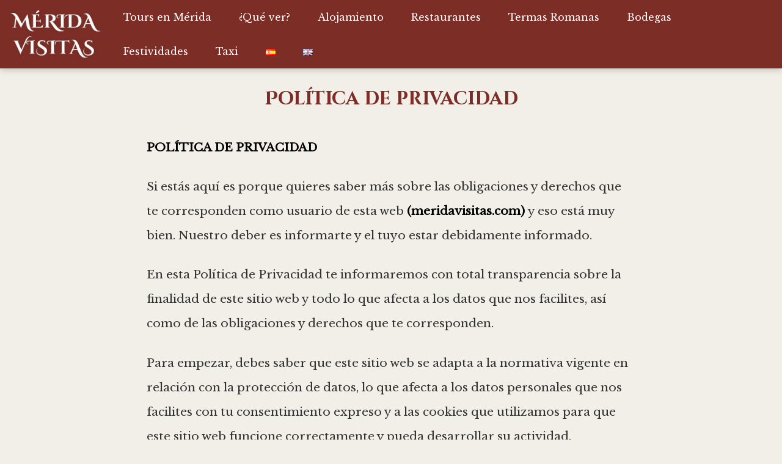

--- FILE ---
content_type: text/html; charset=UTF-8
request_url: https://meridavisitas.com/politica-de-privacidad/
body_size: 13765
content:
<!DOCTYPE html>
<html lang="es-ES">
<head>
	
	<meta charset="UTF-8">
	<meta name="viewport" content="width=device-width, initial-scale=1">
	<link rel="profile" href="https://gmpg.org/xfn/11">
	<meta name='robots' content='noindex, follow' />

	<!-- This site is optimized with the Yoast SEO plugin v21.5 - https://yoast.com/wordpress/plugins/seo/ -->
	<title>▷ Política de privacidad en 2026</title>
	<meta property="og:locale" content="es_ES" />
	<meta property="og:type" content="article" />
	<meta property="og:title" content="▷ Política de privacidad en 2026" />
	<meta property="og:description" content="POLÍTICA DE PRIVACIDAD Si estás aquí es porque quieres saber más sobre Leer más" />
	<meta property="og:url" content="https://meridavisitas.com/politica-de-privacidad/" />
	<meta property="og:site_name" content="Visitas Guiadas Mérida" />
	<meta property="article:modified_time" content="2022-11-07T13:43:23+00:00" />
	<meta name="twitter:card" content="summary_large_image" />
	<meta name="twitter:label1" content="Tiempo de lectura" />
	<meta name="twitter:data1" content="8 minutos" />
	<script type="application/ld+json" class="yoast-schema-graph">{"@context":"https://schema.org","@graph":[{"@type":"WebPage","@id":"https://meridavisitas.com/politica-de-privacidad/","url":"https://meridavisitas.com/politica-de-privacidad/","name":"▷ Política de privacidad en 2026","isPartOf":{"@id":"https://meridavisitas.com/#website"},"datePublished":"2021-09-16T15:58:44+00:00","dateModified":"2022-11-07T13:43:23+00:00","breadcrumb":{"@id":"https://meridavisitas.com/politica-de-privacidad/#breadcrumb"},"inLanguage":"es","potentialAction":[{"@type":"ReadAction","target":["https://meridavisitas.com/politica-de-privacidad/"]}]},{"@type":"BreadcrumbList","@id":"https://meridavisitas.com/politica-de-privacidad/#breadcrumb","itemListElement":[{"@type":"ListItem","position":1,"name":"Portada","item":"https://meridavisitas.com/"},{"@type":"ListItem","position":2,"name":"Política de privacidad"}]},{"@type":"WebSite","@id":"https://meridavisitas.com/#website","url":"https://meridavisitas.com/","name":"Visitas Guiadas Mérida","description":"Visitas guiadas y tours en Mérida","publisher":{"@id":"https://meridavisitas.com/#organization"},"potentialAction":[{"@type":"SearchAction","target":{"@type":"EntryPoint","urlTemplate":"https://meridavisitas.com/?s={search_term_string}"},"query-input":"required name=search_term_string"}],"inLanguage":"es"},{"@type":"Organization","@id":"https://meridavisitas.com/#organization","name":"Visitas Guiadas Mérida","url":"https://meridavisitas.com/","logo":{"@type":"ImageObject","inLanguage":"es","@id":"https://meridavisitas.com/#/schema/logo/image/","url":"https://meridavisitas.com/wp-content/uploads/2023/07/cropped-merida-visitas-logo-web.jpg","contentUrl":"https://meridavisitas.com/wp-content/uploads/2023/07/cropped-merida-visitas-logo-web.jpg","width":350,"height":193,"caption":"Visitas Guiadas Mérida"},"image":{"@id":"https://meridavisitas.com/#/schema/logo/image/"}}]}</script>
	<!-- / Yoast SEO plugin. -->


<link rel='dns-prefetch' href='//fonts.googleapis.com' />
<link rel="alternate" type="application/rss+xml" title="Visitas Guiadas Mérida &raquo; Feed" href="https://meridavisitas.com/feed/" />
<link rel="alternate" type="application/rss+xml" title="Visitas Guiadas Mérida &raquo; Feed de los comentarios" href="https://meridavisitas.com/comments/feed/" />
<style id='wp-img-auto-sizes-contain-inline-css' type='text/css'>
img:is([sizes=auto i],[sizes^="auto," i]){contain-intrinsic-size:3000px 1500px}
/*# sourceURL=wp-img-auto-sizes-contain-inline-css */
</style>
<style id='wp-block-library-inline-css' type='text/css'>
:root{--wp-block-synced-color:#7a00df;--wp-block-synced-color--rgb:122,0,223;--wp-bound-block-color:var(--wp-block-synced-color);--wp-editor-canvas-background:#ddd;--wp-admin-theme-color:#007cba;--wp-admin-theme-color--rgb:0,124,186;--wp-admin-theme-color-darker-10:#006ba1;--wp-admin-theme-color-darker-10--rgb:0,107,160.5;--wp-admin-theme-color-darker-20:#005a87;--wp-admin-theme-color-darker-20--rgb:0,90,135;--wp-admin-border-width-focus:2px}@media (min-resolution:192dpi){:root{--wp-admin-border-width-focus:1.5px}}.wp-element-button{cursor:pointer}:root .has-very-light-gray-background-color{background-color:#eee}:root .has-very-dark-gray-background-color{background-color:#313131}:root .has-very-light-gray-color{color:#eee}:root .has-very-dark-gray-color{color:#313131}:root .has-vivid-green-cyan-to-vivid-cyan-blue-gradient-background{background:linear-gradient(135deg,#00d084,#0693e3)}:root .has-purple-crush-gradient-background{background:linear-gradient(135deg,#34e2e4,#4721fb 50%,#ab1dfe)}:root .has-hazy-dawn-gradient-background{background:linear-gradient(135deg,#faaca8,#dad0ec)}:root .has-subdued-olive-gradient-background{background:linear-gradient(135deg,#fafae1,#67a671)}:root .has-atomic-cream-gradient-background{background:linear-gradient(135deg,#fdd79a,#004a59)}:root .has-nightshade-gradient-background{background:linear-gradient(135deg,#330968,#31cdcf)}:root .has-midnight-gradient-background{background:linear-gradient(135deg,#020381,#2874fc)}:root{--wp--preset--font-size--normal:16px;--wp--preset--font-size--huge:42px}.has-regular-font-size{font-size:1em}.has-larger-font-size{font-size:2.625em}.has-normal-font-size{font-size:var(--wp--preset--font-size--normal)}.has-huge-font-size{font-size:var(--wp--preset--font-size--huge)}.has-text-align-center{text-align:center}.has-text-align-left{text-align:left}.has-text-align-right{text-align:right}.has-fit-text{white-space:nowrap!important}#end-resizable-editor-section{display:none}.aligncenter{clear:both}.items-justified-left{justify-content:flex-start}.items-justified-center{justify-content:center}.items-justified-right{justify-content:flex-end}.items-justified-space-between{justify-content:space-between}.screen-reader-text{border:0;clip-path:inset(50%);height:1px;margin:-1px;overflow:hidden;padding:0;position:absolute;width:1px;word-wrap:normal!important}.screen-reader-text:focus{background-color:#ddd;clip-path:none;color:#444;display:block;font-size:1em;height:auto;left:5px;line-height:normal;padding:15px 23px 14px;text-decoration:none;top:5px;width:auto;z-index:100000}html :where(.has-border-color){border-style:solid}html :where([style*=border-top-color]){border-top-style:solid}html :where([style*=border-right-color]){border-right-style:solid}html :where([style*=border-bottom-color]){border-bottom-style:solid}html :where([style*=border-left-color]){border-left-style:solid}html :where([style*=border-width]){border-style:solid}html :where([style*=border-top-width]){border-top-style:solid}html :where([style*=border-right-width]){border-right-style:solid}html :where([style*=border-bottom-width]){border-bottom-style:solid}html :where([style*=border-left-width]){border-left-style:solid}html :where(img[class*=wp-image-]){height:auto;max-width:100%}:where(figure){margin:0 0 1em}html :where(.is-position-sticky){--wp-admin--admin-bar--position-offset:var(--wp-admin--admin-bar--height,0px)}@media screen and (max-width:600px){html :where(.is-position-sticky){--wp-admin--admin-bar--position-offset:0px}}

/*# sourceURL=wp-block-library-inline-css */
</style><style id='wp-block-list-inline-css' type='text/css'>
ol,ul{box-sizing:border-box}:root :where(.wp-block-list.has-background){padding:1.25em 2.375em}
/*# sourceURL=https://meridavisitas.com/wp-includes/blocks/list/style.min.css */
</style>
<style id='global-styles-inline-css' type='text/css'>
:root{--wp--preset--aspect-ratio--square: 1;--wp--preset--aspect-ratio--4-3: 4/3;--wp--preset--aspect-ratio--3-4: 3/4;--wp--preset--aspect-ratio--3-2: 3/2;--wp--preset--aspect-ratio--2-3: 2/3;--wp--preset--aspect-ratio--16-9: 16/9;--wp--preset--aspect-ratio--9-16: 9/16;--wp--preset--color--black: #000000;--wp--preset--color--cyan-bluish-gray: #abb8c3;--wp--preset--color--white: #ffffff;--wp--preset--color--pale-pink: #f78da7;--wp--preset--color--vivid-red: #cf2e2e;--wp--preset--color--luminous-vivid-orange: #ff6900;--wp--preset--color--luminous-vivid-amber: #fcb900;--wp--preset--color--light-green-cyan: #7bdcb5;--wp--preset--color--vivid-green-cyan: #00d084;--wp--preset--color--pale-cyan-blue: #8ed1fc;--wp--preset--color--vivid-cyan-blue: #0693e3;--wp--preset--color--vivid-purple: #9b51e0;--wp--preset--gradient--vivid-cyan-blue-to-vivid-purple: linear-gradient(135deg,rgb(6,147,227) 0%,rgb(155,81,224) 100%);--wp--preset--gradient--light-green-cyan-to-vivid-green-cyan: linear-gradient(135deg,rgb(122,220,180) 0%,rgb(0,208,130) 100%);--wp--preset--gradient--luminous-vivid-amber-to-luminous-vivid-orange: linear-gradient(135deg,rgb(252,185,0) 0%,rgb(255,105,0) 100%);--wp--preset--gradient--luminous-vivid-orange-to-vivid-red: linear-gradient(135deg,rgb(255,105,0) 0%,rgb(207,46,46) 100%);--wp--preset--gradient--very-light-gray-to-cyan-bluish-gray: linear-gradient(135deg,rgb(238,238,238) 0%,rgb(169,184,195) 100%);--wp--preset--gradient--cool-to-warm-spectrum: linear-gradient(135deg,rgb(74,234,220) 0%,rgb(151,120,209) 20%,rgb(207,42,186) 40%,rgb(238,44,130) 60%,rgb(251,105,98) 80%,rgb(254,248,76) 100%);--wp--preset--gradient--blush-light-purple: linear-gradient(135deg,rgb(255,206,236) 0%,rgb(152,150,240) 100%);--wp--preset--gradient--blush-bordeaux: linear-gradient(135deg,rgb(254,205,165) 0%,rgb(254,45,45) 50%,rgb(107,0,62) 100%);--wp--preset--gradient--luminous-dusk: linear-gradient(135deg,rgb(255,203,112) 0%,rgb(199,81,192) 50%,rgb(65,88,208) 100%);--wp--preset--gradient--pale-ocean: linear-gradient(135deg,rgb(255,245,203) 0%,rgb(182,227,212) 50%,rgb(51,167,181) 100%);--wp--preset--gradient--electric-grass: linear-gradient(135deg,rgb(202,248,128) 0%,rgb(113,206,126) 100%);--wp--preset--gradient--midnight: linear-gradient(135deg,rgb(2,3,129) 0%,rgb(40,116,252) 100%);--wp--preset--font-size--small: 13px;--wp--preset--font-size--medium: 20px;--wp--preset--font-size--large: 36px;--wp--preset--font-size--x-large: 42px;--wp--preset--spacing--20: 0.44rem;--wp--preset--spacing--30: 0.67rem;--wp--preset--spacing--40: 1rem;--wp--preset--spacing--50: 1.5rem;--wp--preset--spacing--60: 2.25rem;--wp--preset--spacing--70: 3.38rem;--wp--preset--spacing--80: 5.06rem;--wp--preset--shadow--natural: 6px 6px 9px rgba(0, 0, 0, 0.2);--wp--preset--shadow--deep: 12px 12px 50px rgba(0, 0, 0, 0.4);--wp--preset--shadow--sharp: 6px 6px 0px rgba(0, 0, 0, 0.2);--wp--preset--shadow--outlined: 6px 6px 0px -3px rgb(255, 255, 255), 6px 6px rgb(0, 0, 0);--wp--preset--shadow--crisp: 6px 6px 0px rgb(0, 0, 0);}:where(.is-layout-flex){gap: 0.5em;}:where(.is-layout-grid){gap: 0.5em;}body .is-layout-flex{display: flex;}.is-layout-flex{flex-wrap: wrap;align-items: center;}.is-layout-flex > :is(*, div){margin: 0;}body .is-layout-grid{display: grid;}.is-layout-grid > :is(*, div){margin: 0;}:where(.wp-block-columns.is-layout-flex){gap: 2em;}:where(.wp-block-columns.is-layout-grid){gap: 2em;}:where(.wp-block-post-template.is-layout-flex){gap: 1.25em;}:where(.wp-block-post-template.is-layout-grid){gap: 1.25em;}.has-black-color{color: var(--wp--preset--color--black) !important;}.has-cyan-bluish-gray-color{color: var(--wp--preset--color--cyan-bluish-gray) !important;}.has-white-color{color: var(--wp--preset--color--white) !important;}.has-pale-pink-color{color: var(--wp--preset--color--pale-pink) !important;}.has-vivid-red-color{color: var(--wp--preset--color--vivid-red) !important;}.has-luminous-vivid-orange-color{color: var(--wp--preset--color--luminous-vivid-orange) !important;}.has-luminous-vivid-amber-color{color: var(--wp--preset--color--luminous-vivid-amber) !important;}.has-light-green-cyan-color{color: var(--wp--preset--color--light-green-cyan) !important;}.has-vivid-green-cyan-color{color: var(--wp--preset--color--vivid-green-cyan) !important;}.has-pale-cyan-blue-color{color: var(--wp--preset--color--pale-cyan-blue) !important;}.has-vivid-cyan-blue-color{color: var(--wp--preset--color--vivid-cyan-blue) !important;}.has-vivid-purple-color{color: var(--wp--preset--color--vivid-purple) !important;}.has-black-background-color{background-color: var(--wp--preset--color--black) !important;}.has-cyan-bluish-gray-background-color{background-color: var(--wp--preset--color--cyan-bluish-gray) !important;}.has-white-background-color{background-color: var(--wp--preset--color--white) !important;}.has-pale-pink-background-color{background-color: var(--wp--preset--color--pale-pink) !important;}.has-vivid-red-background-color{background-color: var(--wp--preset--color--vivid-red) !important;}.has-luminous-vivid-orange-background-color{background-color: var(--wp--preset--color--luminous-vivid-orange) !important;}.has-luminous-vivid-amber-background-color{background-color: var(--wp--preset--color--luminous-vivid-amber) !important;}.has-light-green-cyan-background-color{background-color: var(--wp--preset--color--light-green-cyan) !important;}.has-vivid-green-cyan-background-color{background-color: var(--wp--preset--color--vivid-green-cyan) !important;}.has-pale-cyan-blue-background-color{background-color: var(--wp--preset--color--pale-cyan-blue) !important;}.has-vivid-cyan-blue-background-color{background-color: var(--wp--preset--color--vivid-cyan-blue) !important;}.has-vivid-purple-background-color{background-color: var(--wp--preset--color--vivid-purple) !important;}.has-black-border-color{border-color: var(--wp--preset--color--black) !important;}.has-cyan-bluish-gray-border-color{border-color: var(--wp--preset--color--cyan-bluish-gray) !important;}.has-white-border-color{border-color: var(--wp--preset--color--white) !important;}.has-pale-pink-border-color{border-color: var(--wp--preset--color--pale-pink) !important;}.has-vivid-red-border-color{border-color: var(--wp--preset--color--vivid-red) !important;}.has-luminous-vivid-orange-border-color{border-color: var(--wp--preset--color--luminous-vivid-orange) !important;}.has-luminous-vivid-amber-border-color{border-color: var(--wp--preset--color--luminous-vivid-amber) !important;}.has-light-green-cyan-border-color{border-color: var(--wp--preset--color--light-green-cyan) !important;}.has-vivid-green-cyan-border-color{border-color: var(--wp--preset--color--vivid-green-cyan) !important;}.has-pale-cyan-blue-border-color{border-color: var(--wp--preset--color--pale-cyan-blue) !important;}.has-vivid-cyan-blue-border-color{border-color: var(--wp--preset--color--vivid-cyan-blue) !important;}.has-vivid-purple-border-color{border-color: var(--wp--preset--color--vivid-purple) !important;}.has-vivid-cyan-blue-to-vivid-purple-gradient-background{background: var(--wp--preset--gradient--vivid-cyan-blue-to-vivid-purple) !important;}.has-light-green-cyan-to-vivid-green-cyan-gradient-background{background: var(--wp--preset--gradient--light-green-cyan-to-vivid-green-cyan) !important;}.has-luminous-vivid-amber-to-luminous-vivid-orange-gradient-background{background: var(--wp--preset--gradient--luminous-vivid-amber-to-luminous-vivid-orange) !important;}.has-luminous-vivid-orange-to-vivid-red-gradient-background{background: var(--wp--preset--gradient--luminous-vivid-orange-to-vivid-red) !important;}.has-very-light-gray-to-cyan-bluish-gray-gradient-background{background: var(--wp--preset--gradient--very-light-gray-to-cyan-bluish-gray) !important;}.has-cool-to-warm-spectrum-gradient-background{background: var(--wp--preset--gradient--cool-to-warm-spectrum) !important;}.has-blush-light-purple-gradient-background{background: var(--wp--preset--gradient--blush-light-purple) !important;}.has-blush-bordeaux-gradient-background{background: var(--wp--preset--gradient--blush-bordeaux) !important;}.has-luminous-dusk-gradient-background{background: var(--wp--preset--gradient--luminous-dusk) !important;}.has-pale-ocean-gradient-background{background: var(--wp--preset--gradient--pale-ocean) !important;}.has-electric-grass-gradient-background{background: var(--wp--preset--gradient--electric-grass) !important;}.has-midnight-gradient-background{background: var(--wp--preset--gradient--midnight) !important;}.has-small-font-size{font-size: var(--wp--preset--font-size--small) !important;}.has-medium-font-size{font-size: var(--wp--preset--font-size--medium) !important;}.has-large-font-size{font-size: var(--wp--preset--font-size--large) !important;}.has-x-large-font-size{font-size: var(--wp--preset--font-size--x-large) !important;}
/*# sourceURL=global-styles-inline-css */
</style>

<style id='classic-theme-styles-inline-css' type='text/css'>
/*! This file is auto-generated */
.wp-block-button__link{color:#fff;background-color:#32373c;border-radius:9999px;box-shadow:none;text-decoration:none;padding:calc(.667em + 2px) calc(1.333em + 2px);font-size:1.125em}.wp-block-file__button{background:#32373c;color:#fff;text-decoration:none}
/*# sourceURL=/wp-includes/css/classic-themes.min.css */
</style>
<link rel='stylesheet' id='contact-form-7-css' href='https://meridavisitas.com/wp-content/plugins/contact-form-7/includes/css/styles.css?ver=5.8.2' type='text/css' media='all' />
<link  rel='preload' as='style'   id='orbital-fonts-css' href='https://fonts.googleapis.com/css?family=Cinzel+Decorative%3A700%7CLibre+Baskerville%3A400%7CCinzel+Decorative%3A700&#038;subset=latin%2Clatin-ext&#038;display=swap' type='text/css' media='all' />
<link rel='stylesheet' id='orbital-fonts-css' href='https://fonts.googleapis.com/css?family=Cinzel+Decorative%3A700%7CLibre+Baskerville%3A400%7CCinzel+Decorative%3A700&#038;subset=latin%2Clatin-ext&#038;display=swap' type='text/css' media='all' />
<link rel='stylesheet' id='orbital-style-css' href='https://meridavisitas.com/wp-content/themes/orbital/assets/css/main.css?ver=6.9' type='text/css' media='all' />
<style id='kadence-blocks-global-variables-inline-css' type='text/css'>
:root {--global-kb-font-size-sm:clamp(0.8rem, 0.73rem + 0.217vw, 0.9rem);--global-kb-font-size-md:clamp(1.1rem, 0.995rem + 0.326vw, 1.25rem);--global-kb-font-size-lg:clamp(1.75rem, 1.576rem + 0.543vw, 2rem);--global-kb-font-size-xl:clamp(2.25rem, 1.728rem + 1.63vw, 3rem);--global-kb-font-size-xxl:clamp(2.5rem, 1.456rem + 3.26vw, 4rem);--global-kb-font-size-xxxl:clamp(2.75rem, 0.489rem + 7.065vw, 6rem);}:root {--global-palette1: #3182CE;--global-palette2: #2B6CB0;--global-palette3: #1A202C;--global-palette4: #2D3748;--global-palette5: #4A5568;--global-palette6: #718096;--global-palette7: #EDF2F7;--global-palette8: #F7FAFC;--global-palette9: #ffffff;}
/*# sourceURL=kadence-blocks-global-variables-inline-css */
</style>
<link rel='stylesheet' id='wp-block-paragraph-css' href='https://meridavisitas.com/wp-includes/blocks/paragraph/style.min.css?ver=6.9' type='text/css' media='all' />
<script type="text/javascript" src="https://meridavisitas.com/wp-includes/js/jquery/jquery.min.js?ver=3.7.1" id="jquery-core-js"></script>
<script type="text/javascript" src="https://meridavisitas.com/wp-includes/js/jquery/jquery-migrate.min.js?ver=3.4.1" id="jquery-migrate-js"></script>
<script type="text/javascript" src="https://meridavisitas.com/wp-content/themes/orbital/assets/js/navigation.js?ver=20190101" id="orbital-navigation-js"></script>
<link rel="EditURI" type="application/rsd+xml" title="RSD" href="https://meridavisitas.com/xmlrpc.php?rsd" />
<link rel='shortlink' href='https://meridavisitas.com/?p=16' />
    <style>
        @media(min-width: 48rem){

            .container {
                width: 52rem;
            }

            .entry-content {
                max-width: 70%;
                flex-basis: 70%;
            }

            .entry-aside {
                max-width: 30%;
                flex-basis: 30%;
                order: 0;
                -ms-flex-order: 0;

            }

        }


                a {
                color: #2196f3;
            }

        

                .site-header {
                background-color: #7b2d26;
            }

        
                .site-header a {
                color: #ffffff;
            }

            .site-nav-trigger span:before, .site-nav-trigger span:after, .site-nav-trigger span {
                background-color: #ffffff;
            }

            @media(min-width: 1040px){
                .site-navbar .menu-item-has-children:after {
                    border-color: #ffffff;
                }
            }
    

    </style>

            <style>
                h1,h2,h3,h4,h5,h6, .title {
                font-family: 'Cinzel Decorative', sans-serif;
                font-weight: 700;
            }
                    body, .site-header {
                font-family: 'Libre Baskerville' , sans-serif;
                font-weight: 400;
            }
                    .site-logo a {
                font-family: 'Cinzel Decorative' , sans-serif;
                font-weight: 700;
            }
            </style>
    <style type="text/css" id="custom-background-css">
body.custom-background { background-color: #f2efe8; }
</style>
	<link rel="icon" href="https://meridavisitas.com/wp-content/uploads/2022/11/cropped-vgm-32x32.jpg" sizes="32x32" />
<link rel="icon" href="https://meridavisitas.com/wp-content/uploads/2022/11/cropped-vgm-192x192.jpg" sizes="192x192" />
<link rel="apple-touch-icon" href="https://meridavisitas.com/wp-content/uploads/2022/11/cropped-vgm-180x180.jpg" />
<meta name="msapplication-TileImage" content="https://meridavisitas.com/wp-content/uploads/2022/11/cropped-vgm-270x270.jpg" />
		<style type="text/css" id="wp-custom-css">
			
.post-thumbnail-inner {
	margin-top: 20px;
}

.entry-title {
	font-size: 25px;
}
.entry-summary p {
		font-size: 18px;
}
.post-thumbnail-inner {
  padding-top: -60px; /* Espacio adicional en la parte superior */
  padding-bottom: -60px; /* Espacio adicional en la parte inferior */
  overflow: hidden; /* Para asegurar que el contenido no desborde */
}
.wp-block-button a {
	color: white;
}

.wp-block-button {
display: inline-block;
  color: #FFFFFF;
  text-align: center;
  font-size:23px;
  padding: 20px;
  width: 500px;
  transition: all 0.5s;
  cursor: pointer;
}
.schema-faq-question {
	font-size: 22px;
	margin-top: 20px;
}
.schema-faq-section{
	margin-top: 30px;
}
.breadcrumbs {
	display:none
}

::marker {
	color: #7B2D26;
		font-weight: bold;
}


#content h2{
	text-align: center;
	border-bottom-style:double;
	padding-bottom:5px;
	border-bottom:3px solid #7B2D26;
	color: #7B2D26;
	font-size: 1.9rem;
}
#content h3 {
	color: #7B2D26;
	padding-bottom: 15px;
}
.wp-block-buttons .wp-block-button {
   padding-bottom: 20px;
	padding-top: 20px;
}

#content h1{
	text-align: center;
	font-size: 30px;
	color: #7B2D26;
}
.h1-home {
	color: white !important;
	  text-shadow: 4px 4px 16px #555; /* Sombreado gris oscuro con desenfoque */

}
.site-header .container {
width: 1400px;
}

.site-header {
width: 100%;
top:0px;
z-index:999;
border-bottom: 0px;
}
#content-wrapper {
	 background-color: #f2efe8;

}
.entry-content {
 background-color: #f2efe8;
}

p {
font-size: 19px;
line-height: 40px;
}
li {
	font-size: 20px;
line-height : 40px;
}
.site-header {
    box-shadow: 0px 0px 12px rgb(0 0 0 / 30%);
}
.site-header {
    position: sticky;
    top: 0;
}

.site-footer {
    border-top: 0px;
    background-image: linear-gradient(rgba(0, 0, 0, 0.5), rgba(0, 0, 0, 0.5)), url(https://meridavisitas.com/wp-content/uploads/2022/11/teatro-romano-de-merida.jpg);
	    background-size: cover;
    background-position: bottom;
}
.widget-area {
    background: transparent;
}
.site-footer .widget-area ul li a {
    font-size: 14px;
    color: #ffff;
}
.site-footer .credits p {
    font-size: 1rem;
    color: #ffff;
}
.site-footer .widget-area .widget {
margin-bottom: -19px;
}

.wp-block-columns {
		margin-bottom: 0px; 
}
.kt-accordion-id_002dcb-40 .wp-block-kadence-pane .kt-accordion-header-wrap .kt-blocks-accordion-header  {
	background-color: #e6dbd8;
}
.kt-accordion-id_91a284-50 .wp-block-kadence-pane .kt-accordion-header-wrap .kt-blocks-accordion-header  {
	background-color: #e6dbd8;
}
.kt-accordion-id_f52e7b-9f .wp-block-kadence-pane .kt-accordion-header-wrap .kt-blocks-accordion-header  {
	background-color: #e6dbd8;
}
.kt-accordion-id_85bee8-15 .wp-block-kadence-pane .kt-accordion-header-wrap .kt-blocks-accordion-header  {
	background-color: #e6dbd8;
}
.kt-accordion-id_b89295-00 .wp-block-kadence-pane .kt-accordion-header-wrap .kt-blocks-accordion-header  {
	background-color: #e6dbd8;
}
.kt-accordion-id_4f5bb7-7b .wp-block-kadence-pane .kt-accordion-header-wrap .kt-blocks-accordion-header  {
	background-color: #e6dbd8;
}
.kt-accordion-id_9d6757-0e .wp-block-kadence-pane .kt-accordion-header-wrap .kt-blocks-accordion-header  {
	background-color: #e6dbd8;
}
.kt-accordion-id_1f608b-20 .wp-block-kadence-pane .kt-accordion-header-wrap .kt-blocks-accordion-header  {
	background-color: #e6dbd8;
}
.kt-accordion-id_8057e7-32 .wp-block-kadence-pane .kt-accordion-header-wrap .kt-blocks-accordion-header  {
	background-color: #e6dbd8;
}
.kt-accordion-id_f1e9b7-26 .wp-block-kadence-pane .kt-accordion-header-wrap .kt-blocks-accordion-header  {
	background-color: #e6dbd8;
}
.kt-accordion-id_002dcb-40 .wp-block-kadence-pane .kt-accordion-header-wrap .kt-blocks-accordion-header  {
	background-color: #e6dbd8;
}
.kt-accordion-id_a112e8-18 .wp-block-kadence-pane .kt-accordion-header-wrap .kt-blocks-accordion-header  {
	background-color: #e6dbd8;
}

.wp-block-kadence-posts.grid-lg-col-1.item-image-style-beside article.loop-entry.has-post-thumbnail:not(.kb-post-no-image) {
	background-color: #f2efe8
}

.floating-btn {
    position: fixed;       /* Fijará el botón en una posición durante el scroll */
    bottom: 20px;          /* Posición desde el fondo */
    left: 50%;             /* Centra el botón horizontalmente */
    transform: translateX(-50%); /* Ajuste para centrar exactamente el botón */
    z-index: 9999;         /* Asegura que el botón esté por encima de otros elementos */
    padding: 10px 20px;
    color: #ffffff;        /* Color de texto */
    border-radius: 50px;   /* Bordes redondeados */
    font-size: 16px;
    border: none;
	cursor: pointer;       /* Cambia el cursor al pasar por encima */
    transition: background-color 0.3s; /* Transición suave de color de fondo */
}
.entry-content .wp-block-kadence-rowlayout.alignfull, .entry-content .wp-block-kadence-rowlayout.alignwide {
    text-align: inherit;
    margin-top: -73px;
}		</style>
		</head>
<body data-rsssl=1 class="wp-singular page-template-default page page-id-16 custom-background wp-custom-logo wp-theme-orbital no-sidebar">
	<a class="screen-reader-text" href="#content">Saltar al contenido</a>

	
	


<header class="site-header ">
	<div class="container">

					<div class="site-logo">

				<a href="https://meridavisitas.com/" class="custom-logo-link"><img width="350" height="193" src="https://meridavisitas.com/wp-content/uploads/2023/07/cropped-merida-visitas-logo-web.jpg" class="custom-logo" alt="" decoding="async" srcset="https://meridavisitas.com/wp-content/uploads/2023/07/cropped-merida-visitas-logo-web.jpg 350w, https://meridavisitas.com/wp-content/uploads/2023/07/cropped-merida-visitas-logo-web-300x165.jpg 300w" sizes="(max-width: 350px) 100vw, 350px" /></a>
			</div>

		
					<nav class="site-navbar site-navbar-right">
				<ul><li id="menu-item-22" class="menu-item menu-item-type-custom menu-item-object-custom menu-item-22"><a href="https://www.meridavisitas.com/">Tours en Mérida</a></li>
<li id="menu-item-450" class="menu-item menu-item-type-custom menu-item-object-custom menu-item-home menu-item-450"><a href="https://meridavisitas.com/#que-ver">¿Qué ver?</a></li>
<li id="menu-item-626" class="menu-item menu-item-type-post_type menu-item-object-post menu-item-626"><a href="https://meridavisitas.com/apartamentos-turisticos/">Alojamiento</a></li>
<li id="menu-item-950" class="menu-item menu-item-type-post_type menu-item-object-post menu-item-950"><a href="https://meridavisitas.com/restaurantes/">Restaurantes</a></li>
<li id="menu-item-1301" class="menu-item menu-item-type-post_type menu-item-object-post menu-item-1301"><a href="https://meridavisitas.com/spa-termas-romanas-merida/">Termas Romanas</a></li>
<li id="menu-item-1481" class="menu-item menu-item-type-post_type menu-item-object-post menu-item-1481"><a href="https://meridavisitas.com/bodegas/">Bodegas</a></li>
<li id="menu-item-812" class="menu-item menu-item-type-post_type menu-item-object-post menu-item-812"><a href="https://meridavisitas.com/fiestas/">Festividades</a></li>
<li id="menu-item-1220" class="menu-item menu-item-type-post_type menu-item-object-post menu-item-1220"><a href="https://meridavisitas.com/taxi-merida-24-horas/">Taxi</a></li>
<li id="menu-item-654-es" class="lang-item lang-item-7 lang-item-es current-lang lang-item-first menu-item menu-item-type-custom menu-item-object-custom menu-item-654-es"><a href="https://meridavisitas.com/politica-de-privacidad/" hreflang="es-ES" lang="es-ES"><img src="[data-uri]" alt="Español" width="16" height="11" style="width: 16px; height: 11px;" /></a></li>
<li id="menu-item-654-en" class="lang-item lang-item-10 lang-item-en no-translation menu-item menu-item-type-custom menu-item-object-custom menu-item-654-en"><a href="https://meridavisitas.com/en/best-guided-tours-merida/" hreflang="en-GB" lang="en-GB"><img src="[data-uri]" alt="English" width="16" height="11" style="width: 16px; height: 11px;" /></a></li>
</ul>							</nav>
			
			<div class="site-trigger">
				<a class="site-nav-trigger">
					<span></span>
				</a>
			</div>

			</div>
</header>

	


	<main id="content" class="site-main post-16 page type-page status-publish">

	
	<header class="default-header">
	<div class="container">
					
			<h1 class="title">Política de privacidad</h1>
			
			
		
	</div>

	
</header>
	
	<div id="content-wrapper" class="container flex">
		<div class="entry-content">

			<div class="breadcrumbs"><nav><span><span><a href="https://meridavisitas.com/">Portada</a></span> » <span class="breadcrumb_last" aria-current="page">Política de privacidad</span></span></nav></div>    <div class="banner desktop">
        <div class="center fluid">
                    </div>
    </div>
        <div class="banner mobile">
        <div class="center fluid">
                    </div>
    </div>
    
			
<p><strong>POLÍTICA DE PRIVACIDAD</strong></p>



<p>Si estás aquí es porque quieres saber más sobre las obligaciones y derechos que te corresponden como usuario de esta web <strong>(<strong>meridavisitas</strong>.com)</strong> y eso está muy bien. Nuestro deber es informarte y el tuyo estar debidamente informado.</p>



<p>En esta Política de Privacidad te informaremos con total transparencia sobre la finalidad de este sitio web y todo lo que afecta a los datos que nos facilites, así como de las obligaciones y derechos que te corresponden.</p><div class="banner mobile"><div class=" ">
	
	</div>
	</div><div class="banner desktop"><div class=" ">
	
	</div>
	</div>



<p>Para empezar, debes saber que este sitio web se adapta a la normativa vigente en relación con la protección de datos, lo que afecta a los datos personales que nos facilites con tu consentimiento expreso y a las cookies que utilizamos para que este sitio web funcione correctamente y pueda desarrollar su actividad.</p>



<p>Concretamente, esta web se ajusta al cumplimiento de las siguientes normativas:</p>



<p>El&nbsp;<strong>RGPD&nbsp;</strong>(<strong>Reglamento (UE) 2016/679 del Parlamento Europeo y del Consejo de 27 de abril de 2016 relativo a la protección de las personas físicas</strong>)&nbsp;que es la nueva normativa de la Unión Europea que unifica la regulación del tratamiento de los datos personales en los distintos países de la UE.</p>



<p>La&nbsp;<strong>LOPD</strong>&nbsp;(<strong>Ley Orgánica 15/1999, de 13 de diciembre, de Protección de Datos de Carácter Personal</strong>&nbsp;y&nbsp;<strong>Real Decreto 1720/2007, de 21 de diciembre, el Reglamento de desarrollo de la LOPD</strong>) que regula el tratamiento de los datos personales y las obligaciones que debemos asumir los responsables de una web o un blog a la hora de gestionar esta información.</p>



<p>La&nbsp;<strong>LSSI</strong>&nbsp;(<strong>Ley 34/2002, de 11 de julio, de Servicios de la Sociedad de la Información y Comercio Electrónico</strong>)&nbsp;que regula las transacciones económicas mediante medios electrónicos, como es el caso de este blog.</p>



<p><strong>DATOS DE IDENTIFICACIÓN</strong></p>



<p>El responsable y titular de este sitio web es <strong>AR</strong></p>



<ul class="wp-block-list">
<li><strong>Actividad del sitio web</strong>: distribución de contenido relacionado con visitas guiadas en Mérida, muestra de publicidad, y recomendación de productos de afiliado.</li>



<li><strong>Correo electrónico</strong>: mapamundi.online@gmail.com</li>
</ul>



<p>Los datos que nos facilites con tu consentimiento, y de acuerdo al uso establecido en esta Política de Privacidad, serán incorporados a un fichero automatizado debidamente inscrito en la Agencia Española de Protección de Datos, en el que el responsable de dicho fichero es: Antonio Ramos.Esto quiere decir que tus datos están seguros, de acuerdo a lo que establece la ley.</p>



<p>Los datos personales que nos facilites, siempre con tu consentimiento expreso, se almacenarán y tratarán con los fines previstos y descritos a continuación en esta Política de Privacidad, hasta el momento en que nos pidas que los eliminemos.</p>



<p>Te informamos de que esta Política de Privacidad puede ser modificada en cualquier momento, con el fin de adaptarla a novedades legislativas o cambios en nuestras actividades, siendo vigente la que en cada momento se encuentre publicada en la web. Dicha modificación se te notificará antes de su aplicación.</p>



<p><strong>CONDICIONES DE USO</strong></p>



<p>Debes saber, para tu tranquilidad, que siempre te solicitaremos tu consentimiento expreso para recabar tus datos con la correspondiente finalidad especificada en cada caso, lo que implica que, en caso de otorgar ese consentimiento, has leído y aceptado esta Política de Privacidad<strong>.</strong></p>



<p>En el momento en que accedas y utilices esta web, asumes tu condición de usuario con tus correspondientes derechos y obligaciones.</p>



<p>Si eres mayor de 13 años, podrás registrarte como usuario en este sitio web sin el previo consentimiento de tus padres o tutores.</p>



<p>Si eres menor de 13 años, necesitarás el consentimiento de tus padres o tutores para el tratamiento de tus datos personales.</p>



<p><strong>REGISTRO Y FINALIDAD DE TUS DATOS</strong></p>



<p>En función del formulario o sección a la que accedas, te solicitaremos exclusivamente los datos necesarios con las finalidades descritas a continuación. En todo momento, deberás dar tu consentimiento expreso, cuando te solicitemos información personal con las siguientes finalidades:</p>



<ul class="wp-block-list">
<li>Las finalidades concretas que particularmente se indiquen en cada una de las páginas o secciones donde aparezca el formulario de registro o contacto electrónico.</li>
</ul>



<ul class="wp-block-list">
<li>Con carácter general, para atender tus solicitudes, comentarios, consultas o cualquier tipo de petición que realices como usuario a través de cualquiera de las formas de contacto que ponemos a tu disposición</li>
</ul>



<ul class="wp-block-list">
<li>Para informarte sobre consultas, peticiones, actividades, productos, novedades y/o servicios; vía e-mail, fax, Whatsapp, Skype, teléfono proporcionado, sms y mms.</li>



<li>Para enviarte comunicaciones comerciales o publicitarias a través de cualquier otro medio electrónico o físico, que posibilite realizar comunicaciones.</li>
</ul>



<p>Estas comunicaciones, siempre serán relacionadas con nuestros productos, servicios, novedades o promociones, así como aquellos productos o servicios que podamos considerar de tu interés y que puedan ofrecer colaboradores, empresas o “partners” con los que mantengamos acuerdos de promoción o colaboración comercial.</p>



<p>De ser así, te garantizamos que estos terceros nunca tendrán acceso a tus datos personales, con las excepciones reflejadas a continuación, siendo en todo caso estas comunicaciones realizadas por parte de&nbsp;<strong>AR, como titular de la web.</strong></p>



<p>Este sitio web muestra productos de afiliado de terceros y anuncios de publicidad. Concretamente de&nbsp;<strong>Amazon y Google Adsense respectivamente</strong>.</p>



<p>Esto quiere decir que al hacer clic en “Comprar Ahora”&nbsp;o similar, se te redirigirá a la página donde se ofertan los productos.&nbsp;</p>



<p>En este caso, debes saber que&nbsp;únicamente proporcionamos y facilitamos los enlaces a las páginas y/o plataformas de estos terceros donde pueden adquirirse los productos que mostramos, en aras a facilitar la búsqueda y fácil adquisición de los mismos.</p>



<p>Estas páginas enlazadas y pertenecientes a terceros no han sido revisadas ni son objeto de controles, ni recomendación por nuestra parte, por lo que en ningún caso <strong><strong>meridavisitas</strong>.com</strong> será considerada responsable de los contenidos de estos sitios web, de las responsabilidades derivadas de su uso en todos los ámbitos, ni por las medidas que se adopten relativas a la privacidad del usuario, tratamiento de sus datos de carácter personal u otras que pudieran establecerse.</p>



<p>Por todo ello, te recomendamos la lectura detenida y anticipada de todas las condiciones de uso, condiciones de compra, políticas de privacidad, avisos legales y/o similares de estos sitios enlazados antes de proceder a la adquisición de estos productos o uso de las webs.</p>



<p><strong>EXACTITUD Y VERACIDAD DE LOS DATOS</strong></p>



<p>Como usuario, eres el único responsable de la veracidad y modificación de los datos que remitas a&nbsp;<strong>AR</strong>, exonerándonos de cualquier responsabilidad al respecto.</p>



<p>Es decir, a ti te corresponde garantizar y responder en cualquier caso de la exactitud, vigencia y autenticidad de los datos personales facilitados, y te comprometes a mantenerlos debidamente actualizados.</p>



<p>De acuerdo a lo expresado en esta Política de Privacidad, aceptas proporcionar información completa y&nbsp;correcta&nbsp;en el formulario de contacto o suscripción.</p>



<p><strong>BAJAS DE SUSCRIPCIÓN Y DERECHO DE REVOCACIÓN</strong></p>



<p>Como titular de los datos que nos hayas facilitado, podrás ejercer en cualquier momento tus derechos de acceso, rectificación, cancelación y oposición, enviándonos un correo electrónico a<strong>&nbsp;(mapamundi.online@gmail.com)&nbsp;</strong>y adjuntándonos una fotocopia de tu documento de identidad como prueba válida.</p>



<p>Igualmente, podrás darte de baja en cualquier momento para dejar de recibir nuestra newsletter o cualquier otra comunicación comercial, directamente desde el mismo email que hayas recibido o enviándonos un correo a&nbsp;<strong>(mapamundi.online@gmail.com).</strong></p>



<p><strong>ACCESO A DATOS POR CUENTA DE TERCEROS</strong></p>



<p>Para poder prestar servicios estrictamente necesarios para el funcionamiento y desarrollo&nbsp;de las actividades de este sitio web, te informamos de que compartimos datos con los siguientes prestadores de servicio bajo sus correspondientes condiciones de privacidad.</p>



<p>Puedes tener la total tranquilidad de que estos terceros no podrán utilizar dicha información para ningún otro fin que no esté regulado específicamente en nuestras relaciones con ellos en virtud de la normativa aplicable en materia de protección de datos de carácter personal.</p>



<p>Este sitio web está alojado en&nbsp;<strong>Sered</strong>, con marca comercial&nbsp;<strong>Sered</strong>, que proporciona los servicios de hosting para que puedas acceder y navegar por nuestro sitio. Puedes consultar la política de privacidad y demás aspectos legales de esta empresa en el siguiente enlace:&nbsp;<a href="https://sered.net/politica-de-privacidad"><strong>https://sered.net/politica-de-privacidad</strong></a></p>



<p>Nuestra web utiliza servidores publicitarios con el fin de facilitar los contenidos comerciales que visualizas en nuestras páginas. Dichos servidores publicitarios utilizan cookies que le permiten adaptar los contenidos publicitarios a los perfiles demográficos de los usuarios:</p>



<p><strong>Google Analytics:</strong></p>



<p>Google Analytics es un servicio analítico de web prestado por Google, Inc., una compañía de Delaware cuya oficina principal está en 1600 Amphitheatre Parkway, Mountain View (California), CA 94043, Estados Unidos (“Google”).</p>



<p>Google Analytics utiliza “cookies”, que son archivos de texto ubicados en tu ordenador, para ayudar al website a analizar el uso que hacen los usuarios del sitio web.</p>



<p>La información que genera la cookie acerca de tu uso del website (incluyendo tu dirección IP) será directamente transmitida y archivada por Google. Google usará esta información por cuenta nuestra con el propósito de seguir la pista de su uso del website, recopilando informes de la actividad del website y prestando otros servicios relacionados con la actividad del website y el uso de Internet.</p>



<p>Google podrá transmitir dicha información a terceros cuando así se lo requiera la legislación, o cuando dichos terceros procesen la información por cuenta de Google. Google no asociará su dirección IP con ningún otro dato del que disponga.</p>



<p>Como usuario, y en ejercicio de tus derechos, puedes rechazar el tratamiento de los datos o la información rechazando el uso de cookies mediante la selección de la configuración apropiada de tu navegador, sin embargo, debes saber que si lo hace puede que no puedas usar la plena funcionabilidad de este sitio web.</p>



<p>Al utilizar esta web, de acuerdo a la información facilitada en esta Política de Privacidad, aceptas el tratamiento de datos por parte de Google en la forma y para los fines indicados.&nbsp;</p>



<p>Para más información, puedes consultar la política de privacidad de Google<strong>&nbsp;en</strong>&nbsp;<a href="https://www.google.com/intl/es/policies/privacy/">https://www.google.com/intl/es/policies/privacy/</a>.</p>



<p><strong>Google Adsense:</strong></p>



<p>Google, como proveedor asociado, utiliza cookies para publicar anuncios en este sitio web. Puedes inhabilitar el uso de la cookie de DART a través del anuncio de Google y accediendo a la política de privacidad de la red de contenido:&nbsp;<a href="https://www.google.com/intl/es/policies/privacy/">https://www.google.com/intl/es/policies/privacy/</a>.</p>



<p>Google utiliza empresas publicitarias asociadas para publicar anuncios cuando visita nuestro sitio web. Es posible que estas empresas usen la información que obtienen de tus visitas a este y otros sitios web (sin incluir tu nombre, dirección, dirección de correo electrónico o número de teléfono) para ofrecerte anuncios sobre productos y servicios que te resulten de interés.&nbsp;&nbsp;</p>



<p>Al utilizar esta web, consientes el tratamiento de datos por parte de Google en la forma y para los fines indicados.</p>



<p>Si quieres saber más sobre el uso de cookies y las prácticas de recopilación de información y los procedimientos de aceptación o rechazo, consulta nuestra&nbsp;POLÍTICA DE COOKIES.</p>



<p><strong>MEDIDAS DE SEGURIDAD</strong></p>



<p>Como titular de la web<strong>, AR&nbsp;</strong>ha adoptado todas las medidas técnicas y de organización necesaria para garantizar la seguridad e integridad de los datos de carácter personal que trate, así como para evitar su pérdida, alteración y/o acceso por parte de terceros no autorizados.&nbsp;</p>



<p>Te recordamos que, para más información, puedes consultar nuestras páginas de&nbsp;<strong>Aviso Legal</strong>&nbsp;y&nbsp;<strong>Política de Cookies.</strong></p>

			
			    <div class="banner desktop">
        <div class="center fluid">
                    </div>
    </div>
        <div class="banner mobile">
        <div class="center fluid">
                    </div>
    </div>
    
					</div>

			</div>

</main>
<footer class="site-footer">
	<div class="container">
			<div class="widget-area-footer">

					<div class="widget-area">
				<section id="nav_menu-3" class="widget widget_nav_menu"><div class="menu-bottom-container"><ul id="menu-bottom" class="menu"><li id="menu-item-27" class="menu-item menu-item-type-post_type menu-item-object-page menu-item-27"><a href="https://meridavisitas.com/aviso-legal/">Aviso legal</a></li>
<li id="menu-item-28" class="menu-item menu-item-type-post_type menu-item-object-page current-menu-item page_item page-item-16 current_page_item menu-item-28"><a href="https://meridavisitas.com/politica-de-privacidad/" aria-current="page">Política de privacidad</a></li>
<li id="menu-item-29" class="menu-item menu-item-type-post_type menu-item-object-page menu-item-29"><a href="https://meridavisitas.com/politica-de-cookies/">Política de cookies</a></li>
<li id="menu-item-30" class="menu-item menu-item-type-post_type menu-item-object-page menu-item-30"><a href="https://meridavisitas.com/contacto/">Contacto</a></li>
</ul></div></section>			</div>

		
		
		
		
	</div>

		<div class="credits row">

			<p>Visitas guiadas y tours en Mérida</p>

	
</div>	</div>
</footer>


<!-- Site Overlay -->
<div class="site-overlay"></div>

<script type="speculationrules">
{"prefetch":[{"source":"document","where":{"and":[{"href_matches":"/*"},{"not":{"href_matches":["/wp-*.php","/wp-admin/*","/wp-content/uploads/*","/wp-content/*","/wp-content/plugins/*","/wp-content/themes/orbital/*","/*\\?(.+)"]}},{"not":{"selector_matches":"a[rel~=\"nofollow\"]"}},{"not":{"selector_matches":".no-prefetch, .no-prefetch a"}}]},"eagerness":"conservative"}]}
</script>

		<script type="application/ld+json">
			{
				"@context": "http://schema.org",
				"@type": "WebSite",
				"name": "Visitas Guiadas Mérida",
				"alternateName": "Visitas guiadas y tours en Mérida",
				"url": "https://meridavisitas.com"
			}
		</script>

		
<script type="text/javascript">
(function() {
				var expirationDate = new Date();
				expirationDate.setTime( expirationDate.getTime() + 31536000 * 1000 );
				document.cookie = "pll_language=es; expires=" + expirationDate.toUTCString() + "; path=/; secure; SameSite=Lax";
			}());

</script>
<script type="text/javascript" src="https://meridavisitas.com/wp-content/plugins/contact-form-7/includes/swv/js/index.js?ver=5.8.2" id="swv-js"></script>
<script type="text/javascript" id="contact-form-7-js-extra">
/* <![CDATA[ */
var wpcf7 = {"api":{"root":"https://meridavisitas.com/wp-json/","namespace":"contact-form-7/v1"},"cached":"1"};
//# sourceURL=contact-form-7-js-extra
/* ]]> */
</script>
<script type="text/javascript" src="https://meridavisitas.com/wp-content/plugins/contact-form-7/includes/js/index.js?ver=5.8.2" id="contact-form-7-js"></script>
<script type="text/javascript" src="https://meridavisitas.com/wp-content/themes/orbital/assets/js/social.min.js?ver=20190101" id="orbital-social-js"></script>
<script type="text/javascript" src="https://meridavisitas.com/wp-content/themes/orbital/assets/js/main.js?ver=20190101" id="orbital-main-js"></script>
</body>
</html>

<!-- Page cached by LiteSpeed Cache 5.7.0.1 on 2026-01-21 02:20:11 -->